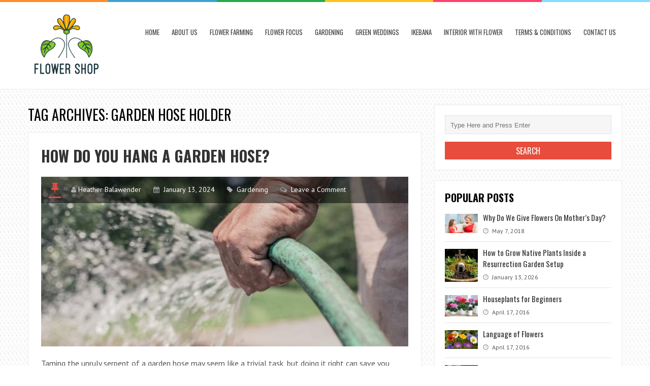

--- FILE ---
content_type: text/html; charset=UTF-8
request_url: https://guangzhouflowershop.com/tag/garden-hose-holder/
body_size: 79933
content:
<!DOCTYPE html>
<html lang="en-US">
<head>
<meta charset="UTF-8">
<link rel="pingback" href="https://guangzhouflowershop.com/xmlrpc.php" />
<meta name="viewport" content="width=device-width" />
<meta name='robots' content='index, follow, max-image-preview:large, max-snippet:-1, max-video-preview:-1' />

	<!-- This site is optimized with the Yoast SEO plugin v26.7 - https://yoast.com/wordpress/plugins/seo/ -->
	<title>garden hose holder Archives - Flower Shop</title>
	<link rel="canonical" href="https://guangzhouflowershop.com/tag/garden-hose-holder/" />
	<meta property="og:locale" content="en_US" />
	<meta property="og:type" content="article" />
	<meta property="og:title" content="garden hose holder Archives - Flower Shop" />
	<meta property="og:url" content="https://guangzhouflowershop.com/tag/garden-hose-holder/" />
	<meta property="og:site_name" content="Flower Shop" />
	<meta name="twitter:card" content="summary_large_image" />
	<script type="application/ld+json" class="yoast-schema-graph">{"@context":"https://schema.org","@graph":[{"@type":"CollectionPage","@id":"https://guangzhouflowershop.com/tag/garden-hose-holder/","url":"https://guangzhouflowershop.com/tag/garden-hose-holder/","name":"garden hose holder Archives - Flower Shop","isPartOf":{"@id":"https://guangzhouflowershop.com/#website"},"primaryImageOfPage":{"@id":"https://guangzhouflowershop.com/tag/garden-hose-holder/#primaryimage"},"image":{"@id":"https://guangzhouflowershop.com/tag/garden-hose-holder/#primaryimage"},"thumbnailUrl":"https://guangzhouflowershop.com/wp-content/uploads/2024/01/Garden-Hose-ideas.jpg","breadcrumb":{"@id":"https://guangzhouflowershop.com/tag/garden-hose-holder/#breadcrumb"},"inLanguage":"en-US"},{"@type":"ImageObject","inLanguage":"en-US","@id":"https://guangzhouflowershop.com/tag/garden-hose-holder/#primaryimage","url":"https://guangzhouflowershop.com/wp-content/uploads/2024/01/Garden-Hose-ideas.jpg","contentUrl":"https://guangzhouflowershop.com/wp-content/uploads/2024/01/Garden-Hose-ideas.jpg","width":800,"height":533,"caption":"How Do You Hang a Garden Hose"},{"@type":"BreadcrumbList","@id":"https://guangzhouflowershop.com/tag/garden-hose-holder/#breadcrumb","itemListElement":[{"@type":"ListItem","position":1,"name":"Home","item":"https://guangzhouflowershop.com/"},{"@type":"ListItem","position":2,"name":"garden hose holder"}]},{"@type":"WebSite","@id":"https://guangzhouflowershop.com/#website","url":"https://guangzhouflowershop.com/","name":"Flower Shop","description":"an inspirational blog about flowers","potentialAction":[{"@type":"SearchAction","target":{"@type":"EntryPoint","urlTemplate":"https://guangzhouflowershop.com/?s={search_term_string}"},"query-input":{"@type":"PropertyValueSpecification","valueRequired":true,"valueName":"search_term_string"}}],"inLanguage":"en-US"}]}</script>
	<!-- / Yoast SEO plugin. -->


<link rel='dns-prefetch' href='//fonts.googleapis.com' />
<link rel="alternate" type="application/rss+xml" title="Flower Shop &raquo; Feed" href="https://guangzhouflowershop.com/feed/" />
<link rel="alternate" type="application/rss+xml" title="Flower Shop &raquo; Comments Feed" href="https://guangzhouflowershop.com/comments/feed/" />
<link rel="alternate" type="application/rss+xml" title="Flower Shop &raquo; garden hose holder Tag Feed" href="https://guangzhouflowershop.com/tag/garden-hose-holder/feed/" />
<style id='wp-img-auto-sizes-contain-inline-css' type='text/css'>
img:is([sizes=auto i],[sizes^="auto," i]){contain-intrinsic-size:3000px 1500px}
/*# sourceURL=wp-img-auto-sizes-contain-inline-css */
</style>
<style id='wp-emoji-styles-inline-css' type='text/css'>

	img.wp-smiley, img.emoji {
		display: inline !important;
		border: none !important;
		box-shadow: none !important;
		height: 1em !important;
		width: 1em !important;
		margin: 0 0.07em !important;
		vertical-align: -0.1em !important;
		background: none !important;
		padding: 0 !important;
	}
/*# sourceURL=wp-emoji-styles-inline-css */
</style>
<style id='wp-block-library-inline-css' type='text/css'>
:root{--wp-block-synced-color:#7a00df;--wp-block-synced-color--rgb:122,0,223;--wp-bound-block-color:var(--wp-block-synced-color);--wp-editor-canvas-background:#ddd;--wp-admin-theme-color:#007cba;--wp-admin-theme-color--rgb:0,124,186;--wp-admin-theme-color-darker-10:#006ba1;--wp-admin-theme-color-darker-10--rgb:0,107,160.5;--wp-admin-theme-color-darker-20:#005a87;--wp-admin-theme-color-darker-20--rgb:0,90,135;--wp-admin-border-width-focus:2px}@media (min-resolution:192dpi){:root{--wp-admin-border-width-focus:1.5px}}.wp-element-button{cursor:pointer}:root .has-very-light-gray-background-color{background-color:#eee}:root .has-very-dark-gray-background-color{background-color:#313131}:root .has-very-light-gray-color{color:#eee}:root .has-very-dark-gray-color{color:#313131}:root .has-vivid-green-cyan-to-vivid-cyan-blue-gradient-background{background:linear-gradient(135deg,#00d084,#0693e3)}:root .has-purple-crush-gradient-background{background:linear-gradient(135deg,#34e2e4,#4721fb 50%,#ab1dfe)}:root .has-hazy-dawn-gradient-background{background:linear-gradient(135deg,#faaca8,#dad0ec)}:root .has-subdued-olive-gradient-background{background:linear-gradient(135deg,#fafae1,#67a671)}:root .has-atomic-cream-gradient-background{background:linear-gradient(135deg,#fdd79a,#004a59)}:root .has-nightshade-gradient-background{background:linear-gradient(135deg,#330968,#31cdcf)}:root .has-midnight-gradient-background{background:linear-gradient(135deg,#020381,#2874fc)}:root{--wp--preset--font-size--normal:16px;--wp--preset--font-size--huge:42px}.has-regular-font-size{font-size:1em}.has-larger-font-size{font-size:2.625em}.has-normal-font-size{font-size:var(--wp--preset--font-size--normal)}.has-huge-font-size{font-size:var(--wp--preset--font-size--huge)}.has-text-align-center{text-align:center}.has-text-align-left{text-align:left}.has-text-align-right{text-align:right}.has-fit-text{white-space:nowrap!important}#end-resizable-editor-section{display:none}.aligncenter{clear:both}.items-justified-left{justify-content:flex-start}.items-justified-center{justify-content:center}.items-justified-right{justify-content:flex-end}.items-justified-space-between{justify-content:space-between}.screen-reader-text{border:0;clip-path:inset(50%);height:1px;margin:-1px;overflow:hidden;padding:0;position:absolute;width:1px;word-wrap:normal!important}.screen-reader-text:focus{background-color:#ddd;clip-path:none;color:#444;display:block;font-size:1em;height:auto;left:5px;line-height:normal;padding:15px 23px 14px;text-decoration:none;top:5px;width:auto;z-index:100000}html :where(.has-border-color){border-style:solid}html :where([style*=border-top-color]){border-top-style:solid}html :where([style*=border-right-color]){border-right-style:solid}html :where([style*=border-bottom-color]){border-bottom-style:solid}html :where([style*=border-left-color]){border-left-style:solid}html :where([style*=border-width]){border-style:solid}html :where([style*=border-top-width]){border-top-style:solid}html :where([style*=border-right-width]){border-right-style:solid}html :where([style*=border-bottom-width]){border-bottom-style:solid}html :where([style*=border-left-width]){border-left-style:solid}html :where(img[class*=wp-image-]){height:auto;max-width:100%}:where(figure){margin:0 0 1em}html :where(.is-position-sticky){--wp-admin--admin-bar--position-offset:var(--wp-admin--admin-bar--height,0px)}@media screen and (max-width:600px){html :where(.is-position-sticky){--wp-admin--admin-bar--position-offset:0px}}

/*# sourceURL=wp-block-library-inline-css */
</style><style id='global-styles-inline-css' type='text/css'>
:root{--wp--preset--aspect-ratio--square: 1;--wp--preset--aspect-ratio--4-3: 4/3;--wp--preset--aspect-ratio--3-4: 3/4;--wp--preset--aspect-ratio--3-2: 3/2;--wp--preset--aspect-ratio--2-3: 2/3;--wp--preset--aspect-ratio--16-9: 16/9;--wp--preset--aspect-ratio--9-16: 9/16;--wp--preset--color--black: #000000;--wp--preset--color--cyan-bluish-gray: #abb8c3;--wp--preset--color--white: #ffffff;--wp--preset--color--pale-pink: #f78da7;--wp--preset--color--vivid-red: #cf2e2e;--wp--preset--color--luminous-vivid-orange: #ff6900;--wp--preset--color--luminous-vivid-amber: #fcb900;--wp--preset--color--light-green-cyan: #7bdcb5;--wp--preset--color--vivid-green-cyan: #00d084;--wp--preset--color--pale-cyan-blue: #8ed1fc;--wp--preset--color--vivid-cyan-blue: #0693e3;--wp--preset--color--vivid-purple: #9b51e0;--wp--preset--gradient--vivid-cyan-blue-to-vivid-purple: linear-gradient(135deg,rgb(6,147,227) 0%,rgb(155,81,224) 100%);--wp--preset--gradient--light-green-cyan-to-vivid-green-cyan: linear-gradient(135deg,rgb(122,220,180) 0%,rgb(0,208,130) 100%);--wp--preset--gradient--luminous-vivid-amber-to-luminous-vivid-orange: linear-gradient(135deg,rgb(252,185,0) 0%,rgb(255,105,0) 100%);--wp--preset--gradient--luminous-vivid-orange-to-vivid-red: linear-gradient(135deg,rgb(255,105,0) 0%,rgb(207,46,46) 100%);--wp--preset--gradient--very-light-gray-to-cyan-bluish-gray: linear-gradient(135deg,rgb(238,238,238) 0%,rgb(169,184,195) 100%);--wp--preset--gradient--cool-to-warm-spectrum: linear-gradient(135deg,rgb(74,234,220) 0%,rgb(151,120,209) 20%,rgb(207,42,186) 40%,rgb(238,44,130) 60%,rgb(251,105,98) 80%,rgb(254,248,76) 100%);--wp--preset--gradient--blush-light-purple: linear-gradient(135deg,rgb(255,206,236) 0%,rgb(152,150,240) 100%);--wp--preset--gradient--blush-bordeaux: linear-gradient(135deg,rgb(254,205,165) 0%,rgb(254,45,45) 50%,rgb(107,0,62) 100%);--wp--preset--gradient--luminous-dusk: linear-gradient(135deg,rgb(255,203,112) 0%,rgb(199,81,192) 50%,rgb(65,88,208) 100%);--wp--preset--gradient--pale-ocean: linear-gradient(135deg,rgb(255,245,203) 0%,rgb(182,227,212) 50%,rgb(51,167,181) 100%);--wp--preset--gradient--electric-grass: linear-gradient(135deg,rgb(202,248,128) 0%,rgb(113,206,126) 100%);--wp--preset--gradient--midnight: linear-gradient(135deg,rgb(2,3,129) 0%,rgb(40,116,252) 100%);--wp--preset--font-size--small: 13px;--wp--preset--font-size--medium: 20px;--wp--preset--font-size--large: 36px;--wp--preset--font-size--x-large: 42px;--wp--preset--spacing--20: 0.44rem;--wp--preset--spacing--30: 0.67rem;--wp--preset--spacing--40: 1rem;--wp--preset--spacing--50: 1.5rem;--wp--preset--spacing--60: 2.25rem;--wp--preset--spacing--70: 3.38rem;--wp--preset--spacing--80: 5.06rem;--wp--preset--shadow--natural: 6px 6px 9px rgba(0, 0, 0, 0.2);--wp--preset--shadow--deep: 12px 12px 50px rgba(0, 0, 0, 0.4);--wp--preset--shadow--sharp: 6px 6px 0px rgba(0, 0, 0, 0.2);--wp--preset--shadow--outlined: 6px 6px 0px -3px rgb(255, 255, 255), 6px 6px rgb(0, 0, 0);--wp--preset--shadow--crisp: 6px 6px 0px rgb(0, 0, 0);}:where(.is-layout-flex){gap: 0.5em;}:where(.is-layout-grid){gap: 0.5em;}body .is-layout-flex{display: flex;}.is-layout-flex{flex-wrap: wrap;align-items: center;}.is-layout-flex > :is(*, div){margin: 0;}body .is-layout-grid{display: grid;}.is-layout-grid > :is(*, div){margin: 0;}:where(.wp-block-columns.is-layout-flex){gap: 2em;}:where(.wp-block-columns.is-layout-grid){gap: 2em;}:where(.wp-block-post-template.is-layout-flex){gap: 1.25em;}:where(.wp-block-post-template.is-layout-grid){gap: 1.25em;}.has-black-color{color: var(--wp--preset--color--black) !important;}.has-cyan-bluish-gray-color{color: var(--wp--preset--color--cyan-bluish-gray) !important;}.has-white-color{color: var(--wp--preset--color--white) !important;}.has-pale-pink-color{color: var(--wp--preset--color--pale-pink) !important;}.has-vivid-red-color{color: var(--wp--preset--color--vivid-red) !important;}.has-luminous-vivid-orange-color{color: var(--wp--preset--color--luminous-vivid-orange) !important;}.has-luminous-vivid-amber-color{color: var(--wp--preset--color--luminous-vivid-amber) !important;}.has-light-green-cyan-color{color: var(--wp--preset--color--light-green-cyan) !important;}.has-vivid-green-cyan-color{color: var(--wp--preset--color--vivid-green-cyan) !important;}.has-pale-cyan-blue-color{color: var(--wp--preset--color--pale-cyan-blue) !important;}.has-vivid-cyan-blue-color{color: var(--wp--preset--color--vivid-cyan-blue) !important;}.has-vivid-purple-color{color: var(--wp--preset--color--vivid-purple) !important;}.has-black-background-color{background-color: var(--wp--preset--color--black) !important;}.has-cyan-bluish-gray-background-color{background-color: var(--wp--preset--color--cyan-bluish-gray) !important;}.has-white-background-color{background-color: var(--wp--preset--color--white) !important;}.has-pale-pink-background-color{background-color: var(--wp--preset--color--pale-pink) !important;}.has-vivid-red-background-color{background-color: var(--wp--preset--color--vivid-red) !important;}.has-luminous-vivid-orange-background-color{background-color: var(--wp--preset--color--luminous-vivid-orange) !important;}.has-luminous-vivid-amber-background-color{background-color: var(--wp--preset--color--luminous-vivid-amber) !important;}.has-light-green-cyan-background-color{background-color: var(--wp--preset--color--light-green-cyan) !important;}.has-vivid-green-cyan-background-color{background-color: var(--wp--preset--color--vivid-green-cyan) !important;}.has-pale-cyan-blue-background-color{background-color: var(--wp--preset--color--pale-cyan-blue) !important;}.has-vivid-cyan-blue-background-color{background-color: var(--wp--preset--color--vivid-cyan-blue) !important;}.has-vivid-purple-background-color{background-color: var(--wp--preset--color--vivid-purple) !important;}.has-black-border-color{border-color: var(--wp--preset--color--black) !important;}.has-cyan-bluish-gray-border-color{border-color: var(--wp--preset--color--cyan-bluish-gray) !important;}.has-white-border-color{border-color: var(--wp--preset--color--white) !important;}.has-pale-pink-border-color{border-color: var(--wp--preset--color--pale-pink) !important;}.has-vivid-red-border-color{border-color: var(--wp--preset--color--vivid-red) !important;}.has-luminous-vivid-orange-border-color{border-color: var(--wp--preset--color--luminous-vivid-orange) !important;}.has-luminous-vivid-amber-border-color{border-color: var(--wp--preset--color--luminous-vivid-amber) !important;}.has-light-green-cyan-border-color{border-color: var(--wp--preset--color--light-green-cyan) !important;}.has-vivid-green-cyan-border-color{border-color: var(--wp--preset--color--vivid-green-cyan) !important;}.has-pale-cyan-blue-border-color{border-color: var(--wp--preset--color--pale-cyan-blue) !important;}.has-vivid-cyan-blue-border-color{border-color: var(--wp--preset--color--vivid-cyan-blue) !important;}.has-vivid-purple-border-color{border-color: var(--wp--preset--color--vivid-purple) !important;}.has-vivid-cyan-blue-to-vivid-purple-gradient-background{background: var(--wp--preset--gradient--vivid-cyan-blue-to-vivid-purple) !important;}.has-light-green-cyan-to-vivid-green-cyan-gradient-background{background: var(--wp--preset--gradient--light-green-cyan-to-vivid-green-cyan) !important;}.has-luminous-vivid-amber-to-luminous-vivid-orange-gradient-background{background: var(--wp--preset--gradient--luminous-vivid-amber-to-luminous-vivid-orange) !important;}.has-luminous-vivid-orange-to-vivid-red-gradient-background{background: var(--wp--preset--gradient--luminous-vivid-orange-to-vivid-red) !important;}.has-very-light-gray-to-cyan-bluish-gray-gradient-background{background: var(--wp--preset--gradient--very-light-gray-to-cyan-bluish-gray) !important;}.has-cool-to-warm-spectrum-gradient-background{background: var(--wp--preset--gradient--cool-to-warm-spectrum) !important;}.has-blush-light-purple-gradient-background{background: var(--wp--preset--gradient--blush-light-purple) !important;}.has-blush-bordeaux-gradient-background{background: var(--wp--preset--gradient--blush-bordeaux) !important;}.has-luminous-dusk-gradient-background{background: var(--wp--preset--gradient--luminous-dusk) !important;}.has-pale-ocean-gradient-background{background: var(--wp--preset--gradient--pale-ocean) !important;}.has-electric-grass-gradient-background{background: var(--wp--preset--gradient--electric-grass) !important;}.has-midnight-gradient-background{background: var(--wp--preset--gradient--midnight) !important;}.has-small-font-size{font-size: var(--wp--preset--font-size--small) !important;}.has-medium-font-size{font-size: var(--wp--preset--font-size--medium) !important;}.has-large-font-size{font-size: var(--wp--preset--font-size--large) !important;}.has-x-large-font-size{font-size: var(--wp--preset--font-size--x-large) !important;}
/*# sourceURL=global-styles-inline-css */
</style>

<style id='classic-theme-styles-inline-css' type='text/css'>
/*! This file is auto-generated */
.wp-block-button__link{color:#fff;background-color:#32373c;border-radius:9999px;box-shadow:none;text-decoration:none;padding:calc(.667em + 2px) calc(1.333em + 2px);font-size:1.125em}.wp-block-file__button{background:#32373c;color:#fff;text-decoration:none}
/*# sourceURL=/wp-includes/css/classic-themes.min.css */
</style>
<link rel='stylesheet' id='contact-form-7-css' href='https://guangzhouflowershop.com/wp-content/plugins/contact-form-7/includes/css/styles.css?ver=6.1.4' type='text/css' media='all' />
<link rel='stylesheet' id='liveblog-google-font-css' href='//fonts.googleapis.com/css?family=PT+Sans%3A400%2C500%2C600%2C700%2C800%7CLobster%3A400%2C500%2C600%2C700%2C800%7COswald%3A400%2C500%2C600%2C700%2C800&#038;ver=6.9' type='text/css' media='all' />
<link rel='stylesheet' id='liveblog-style-css' href='https://guangzhouflowershop.com/wp-content/themes/liveblog/style.css?ver=6.9' type='text/css' media='all' />
<link rel='stylesheet' id='liveblog-font-awesome-css' href='https://guangzhouflowershop.com/wp-content/themes/liveblog/assets/css/font-awesome.min.css?ver=6.9' type='text/css' media='all' />
<link rel='stylesheet' id='liveblog-responsive-css' href='https://guangzhouflowershop.com/wp-content/themes/liveblog/assets/css/responsive.css?ver=6.9' type='text/css' media='all' />
<script type="text/javascript" src="https://guangzhouflowershop.com/wp-includes/js/jquery/jquery.min.js?ver=3.7.1" id="jquery-core-js"></script>
<script type="text/javascript" src="https://guangzhouflowershop.com/wp-includes/js/jquery/jquery-migrate.min.js?ver=3.4.1" id="jquery-migrate-js"></script>
<link rel="https://api.w.org/" href="https://guangzhouflowershop.com/wp-json/" /><link rel="alternate" title="JSON" type="application/json" href="https://guangzhouflowershop.com/wp-json/wp/v2/tags/516" /><link rel="EditURI" type="application/rsd+xml" title="RSD" href="https://guangzhouflowershop.com/xmlrpc.php?rsd" />
<meta name="generator" content="WordPress 6.9" />
<script async src="https://pagead2.googlesyndication.com/pagead/js/adsbygoogle.js?client=ca-pub-0124197621847357"
     crossorigin="anonymous"></script>
<meta name="google-site-verification" content="-PQ9tWe-Kw5Gxau5EBOAwpOW4yzGgkg9BfRXBnLJ72c" />
<meta name="msvalidate.01" content="741E566297473BBCA80868492F08406B" />
<meta name="publisuites-verify-code" content="aHR0cHM6Ly9ndWFuZ3pob3VmbG93ZXJzaG9wLmNvbQ==" />	<style type="text/css">
	body { font-family: PT Sans}.header #logo {font-family: ;font-style: ;font-weight: ;}.nav-menu {font-family: Oswald;font-style: normal;font-weight: 400;font-size: 13;line-height: 20;text-transform: uppercase;}h1,h2,h3,h4,h5,h6, .widgettitle, .search-button, #commentform #submit { font-family: Oswald}.entry-title {font-family: Oswald;font-style: normal;font-weight: 700;text-transform: uppercase;}.single-title {font-family: Oswald;font-style: normal;font-weight: 700;}.post-content {font-family: PT Sans;font-style: normal;font-weight: 400;}.widget-title, #tabs li, .section-heading {font-family: Oswald;font-style: normal;font-weight: 700;text-transform: uppercase;}	</style>
<style type="text/css" id="custom-background-css">
body.custom-background { background-image: url("https://guangzhouflowershop.com/wp-content/themes/liveblog/assets/images/bg.png"); background-position: left top; background-size: auto; background-repeat: repeat; background-attachment: scroll; }
</style>
	<link rel="icon" href="https://guangzhouflowershop.com/wp-content/uploads/2023/07/FSL-90x90.png" sizes="32x32" />
<link rel="icon" href="https://guangzhouflowershop.com/wp-content/uploads/2023/07/FSL.png" sizes="192x192" />
<link rel="apple-touch-icon" href="https://guangzhouflowershop.com/wp-content/uploads/2023/07/FSL.png" />
<meta name="msapplication-TileImage" content="https://guangzhouflowershop.com/wp-content/uploads/2023/07/FSL.png" />
</head>
<body id="blog" class="archive tag tag-garden-hose-holder tag-516 custom-background wp-theme-liveblog main" itemscope itemtype="http://schema.org/WebPage">
	<div class="st-container">
		<div class="main-container ">
			<div class="menu-pusher">
				<!-- START HEADER -->
                <header class="main-header clearfix">
    <div class="top-border">
        <span class="border-list"></span>
        <span class="border-list"></span>
        <span class="border-list"></span>
        <span class="border-list"></span>
        <span class="border-list"></span>
        <span class="border-list"></span>
    </div>
    <div class="header clearfix">
        <div class="container">
            <div class="logo-wrap">
                                                    <div id="logo">
                        <a href="https://guangzhouflowershop.com/">
                            <img src="https://guangzhouflowershop.com/wp-content/uploads/2023/07/FSL.png" alt="Flower Shop">
                        </a>
                    </div>
                                            </div>
            <div class="main-menu menu-one clearfix">
                <div class="center-width clearfix">
    <div class="menu-btn off-menu fa fa-align-justify" data-effect="st-effect-4"></div>
    <div class="main-nav">
        <nav class="nav-menu" >
            <div id="close-button"><i class="fa fa-times"></i></div>
            <ul id="menu-menu-1" class="menu"><li id="menu-item-12" class="menu-item menu-item-type-custom menu-item-object-custom menu-item-home menu-item-12"><a href="https://guangzhouflowershop.com/">Home</a></li>
<li id="menu-item-1423" class="menu-item menu-item-type-post_type menu-item-object-page menu-item-1423"><a href="https://guangzhouflowershop.com/about-us/">About us</a></li>
<li id="menu-item-15" class="menu-item menu-item-type-taxonomy menu-item-object-category menu-item-15"><a href="https://guangzhouflowershop.com/flower-farming/">Flower Farming</a></li>
<li id="menu-item-16" class="menu-item menu-item-type-taxonomy menu-item-object-category menu-item-16"><a href="https://guangzhouflowershop.com/flower-focus/">Flower Focus</a></li>
<li id="menu-item-17" class="menu-item menu-item-type-taxonomy menu-item-object-category menu-item-17"><a href="https://guangzhouflowershop.com/gardening/">Gardening</a></li>
<li id="menu-item-18" class="menu-item menu-item-type-taxonomy menu-item-object-category menu-item-18"><a href="https://guangzhouflowershop.com/green-weddings/">Green Weddings</a></li>
<li id="menu-item-19" class="menu-item menu-item-type-taxonomy menu-item-object-category menu-item-19"><a href="https://guangzhouflowershop.com/ikebana/">Ikebana</a></li>
<li id="menu-item-20" class="menu-item menu-item-type-taxonomy menu-item-object-category menu-item-20"><a href="https://guangzhouflowershop.com/interior-with-flower/">Interior With Flower</a></li>
<li id="menu-item-1424" class="menu-item menu-item-type-post_type menu-item-object-page menu-item-privacy-policy menu-item-1424"><a rel="privacy-policy" href="https://guangzhouflowershop.com/terms-conditions/">Terms &#038; Conditions</a></li>
<li id="menu-item-1425" class="menu-item menu-item-type-post_type menu-item-object-page menu-item-1425"><a href="https://guangzhouflowershop.com/contact-us/">Contact Us</a></li>
</ul>        </nav>
    </div><!-- .main-nav -->
    </div>            </div><!--.main-menu-->
        </div><!-- .container -->
    </div><!-- .header -->
</header>				<!-- END HEADER -->
                <div class="main-wrapper clearfix">	<div id="page">
		<div class="main-content">
			<div class="archive-page">
				<div id="content" class="content-area archive-content-area">
					<div class="content-archive">
						<h1 class="category-title uppercase">
							Tag Archives: garden hose holder						</h1>
						<div class="content content-archive">
							<article id="post-1527" class="post-1527 post type-post status-publish format-standard has-post-thumbnail hentry category-gardening tag-best-garden-hose tag-expandable-garden-hose tag-expanding-garden-hose tag-flexzilla-garden-hose tag-garden-hose-connector tag-garden-hose-holder tag-garden-hose-reel tag-garden-hose-thread-size tag-short-garden-hose">
	<div class="post-box">
        <header>
            <h2 class="title entry-title">
                <a href="https://guangzhouflowershop.com/gardening/how-do-you-hang-a-garden-hose/" title="How Do You Hang a Garden Hose?" rel="bookmark">How Do You Hang a Garden Hose?</a>
            </h2>
        </header><!--.header-->
                       <div class="post-common-type">
                    <div class="post-meta-dark clearfix">
                        <div class="post-meta">
	<span class="post-type post-type-standard"><i class="fa fa-thumb-tack"></i></span>            <span class="post-author"><i class="fa fa-user"></i><a href="https://guangzhouflowershop.com/author/heather/" title="Posts by Heather Balawender" rel="author">Heather Balawender</a></span>            <span class="post-date">
                <i class="fa fa-calendar"></i>
                <time datetime="2024-01-13T10:50:15+00:00" title="January 13, 2024">
                    January 13, 2024                </time>
            </span>		  <span class="post-cats"><i class="fa fa-tag"></i> <a href="https://guangzhouflowershop.com/gardening/" rel="category tag">Gardening</a></span>		  <span class="post-comments"><i class="fa fa-comments-o"></i> <a href="https://guangzhouflowershop.com/gardening/how-do-you-hang-a-garden-hose/#respond" class="comments-link" >Leave a Comment</a></span></div><!--.post-meta-->                   </div>
                                           <a href="https://guangzhouflowershop.com/gardening/how-do-you-hang-a-garden-hose/" title="How Do You Hang a Garden Hose?" class="featured-thumbnail featured-thumbnail-big">
                            <img width="723" height="334" src="https://guangzhouflowershop.com/wp-content/uploads/2024/01/Garden-Hose-ideas-723x334.jpg" class="attachment-liveblog-featured size-liveblog-featured wp-post-image" alt="How Do You Hang a Garden Hose" decoding="async" fetchpriority="high" />                        </a>
                                   </div>        <div class="post-inner">
                            <div class="post-content entry-content clearfix">
                    <p>Taming the unruly serpent of a garden hose may seem like a trivial task, but doing it right can save you from the frustration of kinks and knots and ensure the longevity of your trusty watering companion. In this guide,</p>
                        <div class="read-more">
                            <a href="https://guangzhouflowershop.com/gardening/how-do-you-hang-a-garden-hose/" title="How Do You Hang a Garden Hose?" rel="bookmark">Continue Reading <span class="screen-reader-text">How Do You Hang a Garden Hose?</span></a>
                        </div>
                                    </div><!--post-content-->
            	
        </div><!--.post-inner-->
	</div><!--.post-box-->
</article>						</div><!--.content-->
										    </div>
				</div>
				<aside class="sidebar">
	<div id="sidebar">
		<div class="widget sidebar-widget widget_search"><form method="get" class="searchform search-form" action="https://guangzhouflowershop.com/">
	<fieldset> 
		<input type="text" name="s" class="s" value="" placeholder="Type Here and Press Enter"> 
		
	</fieldset>
    <input type="submit" class="search-button" placeholder="Search" type="submit" value="Search">
</form></div><div class="widget sidebar-widget widget_popular_widget"><h3 class="widget-title"><span>Popular Posts</span></h3>		<!-- START WIDGET -->
		<ul class="popular-posts popular-posts-widget">
										<li>
											                                                            <div class="thumbnail">
                                    <a class="widgetthumb" href='https://guangzhouflowershop.com/flower-focus/why-do-we-give-flowers-on-mothers-day/'>
                                        <img width="90" height="53" src="https://guangzhouflowershop.com/wp-content/uploads/2018/05/Why-Do-We-Give-Flowers-On-Mothers-Day-1.jpg" class="attachment-liveblog-widgetthumb size-liveblog-widgetthumb wp-post-image" alt="Give Flowers On Mother&#039;s Day?" decoding="async" loading="lazy" srcset="https://guangzhouflowershop.com/wp-content/uploads/2018/05/Why-Do-We-Give-Flowers-On-Mothers-Day-1.jpg 850w, https://guangzhouflowershop.com/wp-content/uploads/2018/05/Why-Do-We-Give-Flowers-On-Mothers-Day-1-300x176.jpg 300w, https://guangzhouflowershop.com/wp-content/uploads/2018/05/Why-Do-We-Give-Flowers-On-Mothers-Day-1-768x452.jpg 768w" sizes="auto, (max-width: 90px) 100vw, 90px" />                                    </a>
                                </div>
                            																<div class="info">
						<span class="widgettitle"><a href="https://guangzhouflowershop.com/flower-focus/why-do-we-give-flowers-on-mothers-day/" title="Why Do We Give Flowers On Mother&#8217;s Day?">Why Do We Give Flowers On Mother&#8217;s Day?</a></span>
						<span class="meta">
																						<time datetime="2018-05-07T07:06:50+00:00"><i class="fa fa-clock-o"></i> May 7, 2018</time>
																											</span>
					</div>
				</li>
							<li>
											                                                            <div class="thumbnail">
                                    <a class="widgetthumb" href='https://guangzhouflowershop.com/gardening/how-to-grow-native-plants-in-resurrection-garden/'>
                                        <img width="90" height="90" src="https://guangzhouflowershop.com/wp-content/uploads/2026/01/How-to-Grow-Native-Plants-Inside-a-Resurrection-Garden-Setup-Guide-90x90.jpg" class="attachment-liveblog-widgetthumb size-liveblog-widgetthumb wp-post-image" alt="Small resurrection garden container with native ground cover plants surrounding stone tomb entrance and wooden cross" decoding="async" loading="lazy" srcset="https://guangzhouflowershop.com/wp-content/uploads/2026/01/How-to-Grow-Native-Plants-Inside-a-Resurrection-Garden-Setup-Guide-90x90.jpg 90w, https://guangzhouflowershop.com/wp-content/uploads/2026/01/How-to-Grow-Native-Plants-Inside-a-Resurrection-Garden-Setup-Guide-150x150.jpg 150w" sizes="auto, (max-width: 90px) 100vw, 90px" />                                    </a>
                                </div>
                            																<div class="info">
						<span class="widgettitle"><a href="https://guangzhouflowershop.com/gardening/how-to-grow-native-plants-in-resurrection-garden/" title="How to Grow Native Plants Inside a Resurrection Garden Setup">How to Grow Native Plants Inside a Resurrection Garden Setup</a></span>
						<span class="meta">
																						<time datetime="2026-01-13T08:56:35+00:00"><i class="fa fa-clock-o"></i> January 13, 2026</time>
																											</span>
					</div>
				</li>
							<li>
											                                                            <div class="thumbnail">
                                    <a class="widgetthumb" href='https://guangzhouflowershop.com/flower-farming/houseplants-for-beginners/'>
                                        <img width="90" height="58" src="https://guangzhouflowershop.com/wp-content/uploads/2016/04/Houseplants-for-Beginners.jpg" class="attachment-liveblog-widgetthumb size-liveblog-widgetthumb wp-post-image" alt="Houseplants" decoding="async" loading="lazy" srcset="https://guangzhouflowershop.com/wp-content/uploads/2016/04/Houseplants-for-Beginners.jpg 800w, https://guangzhouflowershop.com/wp-content/uploads/2016/04/Houseplants-for-Beginners-300x192.jpg 300w, https://guangzhouflowershop.com/wp-content/uploads/2016/04/Houseplants-for-Beginners-768x492.jpg 768w" sizes="auto, (max-width: 90px) 100vw, 90px" />                                    </a>
                                </div>
                            																<div class="info">
						<span class="widgettitle"><a href="https://guangzhouflowershop.com/flower-farming/houseplants-for-beginners/" title="Houseplants for Beginners">Houseplants for Beginners</a></span>
						<span class="meta">
																						<time datetime="2016-04-17T18:37:13+00:00"><i class="fa fa-clock-o"></i> April 17, 2016</time>
																											</span>
					</div>
				</li>
							<li>
											                                                            <div class="thumbnail">
                                    <a class="widgetthumb" href='https://guangzhouflowershop.com/flower-focus/language-of-flowers/'>
                                        <img width="90" height="51" src="https://guangzhouflowershop.com/wp-content/uploads/2016/04/Language-of-Flowers.jpg" class="attachment-liveblog-widgetthumb size-liveblog-widgetthumb wp-post-image" alt="Language of Flowers" decoding="async" loading="lazy" srcset="https://guangzhouflowershop.com/wp-content/uploads/2016/04/Language-of-Flowers.jpg 800w, https://guangzhouflowershop.com/wp-content/uploads/2016/04/Language-of-Flowers-300x169.jpg 300w, https://guangzhouflowershop.com/wp-content/uploads/2016/04/Language-of-Flowers-768x432.jpg 768w" sizes="auto, (max-width: 90px) 100vw, 90px" />                                    </a>
                                </div>
                            																<div class="info">
						<span class="widgettitle"><a href="https://guangzhouflowershop.com/flower-focus/language-of-flowers/" title="Language of Flowers">Language of Flowers</a></span>
						<span class="meta">
																						<time datetime="2016-04-17T18:41:10+00:00"><i class="fa fa-clock-o"></i> April 17, 2016</time>
																											</span>
					</div>
				</li>
							<li>
											                                                            <div class="thumbnail">
                                    <a class="widgetthumb" href='https://guangzhouflowershop.com/gardening/care-of-the-camellias/'>
                                        <img width="90" height="51" src="https://guangzhouflowershop.com/wp-content/uploads/2016/04/Care-of-the-Camellias.jpg" class="attachment-liveblog-widgetthumb size-liveblog-widgetthumb wp-post-image" alt="Camellias" decoding="async" loading="lazy" srcset="https://guangzhouflowershop.com/wp-content/uploads/2016/04/Care-of-the-Camellias.jpg 800w, https://guangzhouflowershop.com/wp-content/uploads/2016/04/Care-of-the-Camellias-300x169.jpg 300w, https://guangzhouflowershop.com/wp-content/uploads/2016/04/Care-of-the-Camellias-768x432.jpg 768w" sizes="auto, (max-width: 90px) 100vw, 90px" />                                    </a>
                                </div>
                            																<div class="info">
						<span class="widgettitle"><a href="https://guangzhouflowershop.com/gardening/care-of-the-camellias/" title="Care of the Camellias">Care of the Camellias</a></span>
						<span class="meta">
																						<time datetime="2016-04-17T18:45:18+00:00"><i class="fa fa-clock-o"></i> April 17, 2016</time>
																											</span>
					</div>
				</li>
							<li>
											                                                            <div class="thumbnail">
                                    <a class="widgetthumb" href='https://guangzhouflowershop.com/gardening/green-manure/'>
                                        <img width="90" height="44" src="https://guangzhouflowershop.com/wp-content/uploads/2016/04/Green-manure.jpg" class="attachment-liveblog-widgetthumb size-liveblog-widgetthumb wp-post-image" alt="Green manure" decoding="async" loading="lazy" srcset="https://guangzhouflowershop.com/wp-content/uploads/2016/04/Green-manure.jpg 800w, https://guangzhouflowershop.com/wp-content/uploads/2016/04/Green-manure-300x146.jpg 300w, https://guangzhouflowershop.com/wp-content/uploads/2016/04/Green-manure-768x372.jpg 768w" sizes="auto, (max-width: 90px) 100vw, 90px" />                                    </a>
                                </div>
                            																<div class="info">
						<span class="widgettitle"><a href="https://guangzhouflowershop.com/gardening/green-manure/" title="Green manure">Green manure</a></span>
						<span class="meta">
																						<time datetime="2016-04-17T18:49:03+00:00"><i class="fa fa-clock-o"></i> April 17, 2016</time>
																											</span>
					</div>
				</li>
			            					</ul>
		<!-- END WIDGET -->
		</div><div class="widget sidebar-widget widget_liveblog_pp_widget"><h3 class="widget-title"><span>Recent Posts</span></h3>		<!-- START WIDGET -->
		<div class="recent-posts-widget recent_posts">
		<ul class="recent-posts">
							<li>
											                                                            <div class="thumbnail">
                                    <a class="widgetthumb" href='https://guangzhouflowershop.com/gardening/how-to-grow-native-plants-in-resurrection-garden/'>
                                        <img width="90" height="90" src="https://guangzhouflowershop.com/wp-content/uploads/2026/01/How-to-Grow-Native-Plants-Inside-a-Resurrection-Garden-Setup-Guide-90x90.jpg" class="attachment-liveblog-widgetthumb size-liveblog-widgetthumb wp-post-image" alt="Small resurrection garden container with native ground cover plants surrounding stone tomb entrance and wooden cross" decoding="async" loading="lazy" srcset="https://guangzhouflowershop.com/wp-content/uploads/2026/01/How-to-Grow-Native-Plants-Inside-a-Resurrection-Garden-Setup-Guide-90x90.jpg 90w, https://guangzhouflowershop.com/wp-content/uploads/2026/01/How-to-Grow-Native-Plants-Inside-a-Resurrection-Garden-Setup-Guide-150x150.jpg 150w" sizes="auto, (max-width: 90px) 100vw, 90px" />                                    </a>
                                </div>
                            											                    
					<div class="info">
						<span class="widgettitle"><a href="https://guangzhouflowershop.com/gardening/how-to-grow-native-plants-in-resurrection-garden/" title="How to Grow Native Plants Inside a Resurrection Garden Setup">How to Grow Native Plants Inside a Resurrection Garden Setup</a></span>
						<span class="meta">
																						<time datetime="2026-01-13T08:56:35+00:00"><i class="fa fa-clock-o"></i> January 13, 2026</time>
																											</span>
					</div>
				</li>
							<li>
											                                                            <div class="thumbnail">
                                    <a class="widgetthumb" href='https://guangzhouflowershop.com/gardening/garden-plant-drooping-vs-heat-stress/'>
                                        <img width="90" height="90" src="https://guangzhouflowershop.com/wp-content/uploads/2025/12/Garden-Plant-Drooping-vs-Heat-Stress-Comparison-Guide-90x90.jpg" class="attachment-liveblog-widgetthumb size-liveblog-widgetthumb wp-post-image" alt="Wilted garden plant with drooping leaves showing signs of water stress or heat damage in summer garden" decoding="async" loading="lazy" srcset="https://guangzhouflowershop.com/wp-content/uploads/2025/12/Garden-Plant-Drooping-vs-Heat-Stress-Comparison-Guide-90x90.jpg 90w, https://guangzhouflowershop.com/wp-content/uploads/2025/12/Garden-Plant-Drooping-vs-Heat-Stress-Comparison-Guide-150x150.jpg 150w" sizes="auto, (max-width: 90px) 100vw, 90px" />                                    </a>
                                </div>
                            											                    
					<div class="info">
						<span class="widgettitle"><a href="https://guangzhouflowershop.com/gardening/garden-plant-drooping-vs-heat-stress/" title="Garden Plant Drooping vs Heat Stress: How to Tell the Difference">Garden Plant Drooping vs Heat Stress: How to Tell the Difference</a></span>
						<span class="meta">
																						<time datetime="2025-12-17T08:20:17+00:00"><i class="fa fa-clock-o"></i> December 17, 2025</time>
																											</span>
					</div>
				</li>
							<li>
											                                                            <div class="thumbnail">
                                    <a class="widgetthumb" href='https://guangzhouflowershop.com/flower-farming/remedy-for-bud-blast-in-african-violets/'>
                                        <img width="90" height="90" src="https://guangzhouflowershop.com/wp-content/uploads/2025/12/African-violet-plant-showing-dried-and-shriveled-buds-due-to-bud-blast-90x90.jpg" class="attachment-liveblog-widgetthumb size-liveblog-widgetthumb wp-post-image" alt="African violet plant showing dried and shriveled buds due to bud blast" decoding="async" loading="lazy" srcset="https://guangzhouflowershop.com/wp-content/uploads/2025/12/African-violet-plant-showing-dried-and-shriveled-buds-due-to-bud-blast-90x90.jpg 90w, https://guangzhouflowershop.com/wp-content/uploads/2025/12/African-violet-plant-showing-dried-and-shriveled-buds-due-to-bud-blast-150x150.jpg 150w" sizes="auto, (max-width: 90px) 100vw, 90px" />                                    </a>
                                </div>
                            											                    
					<div class="info">
						<span class="widgettitle"><a href="https://guangzhouflowershop.com/flower-farming/remedy-for-bud-blast-in-african-violets/" title="Remedy for Bud Blast in African Violets">Remedy for Bud Blast in African Violets</a></span>
						<span class="meta">
																						<time datetime="2025-12-13T05:55:46+00:00"><i class="fa fa-clock-o"></i> December 13, 2025</time>
																											</span>
					</div>
				</li>
							<li>
											                                                            <div class="thumbnail">
                                    <a class="widgetthumb" href='https://guangzhouflowershop.com/flower-farming/creating-the-perfect-backyard-garden/'>
                                        <img width="90" height="90" src="https://guangzhouflowershop.com/wp-content/uploads/2023/11/creating-the-perfect-backyard-garden-90x90.jpg" class="attachment-liveblog-widgetthumb size-liveblog-widgetthumb wp-post-image" alt="Cultivate your dream backyard garden! Expert tips on planning, planting, and maintaining a lush, beautiful, and productive space. Start growing now!" decoding="async" loading="lazy" srcset="https://guangzhouflowershop.com/wp-content/uploads/2023/11/creating-the-perfect-backyard-garden-90x90.jpg 90w, https://guangzhouflowershop.com/wp-content/uploads/2023/11/creating-the-perfect-backyard-garden-150x150.jpg 150w" sizes="auto, (max-width: 90px) 100vw, 90px" />                                    </a>
                                </div>
                            											                    
					<div class="info">
						<span class="widgettitle"><a href="https://guangzhouflowershop.com/flower-farming/creating-the-perfect-backyard-garden/" title="Creating the Perfect Backyard Garden">Creating the Perfect Backyard Garden</a></span>
						<span class="meta">
																						<time datetime="2025-11-11T08:06:46+00:00"><i class="fa fa-clock-o"></i> November 11, 2025</time>
																											</span>
					</div>
				</li>
							<li>
											                                                            <div class="thumbnail">
                                    <a class="widgetthumb" href='https://guangzhouflowershop.com/gardening/how-to-aerate-the-lawn/'>
                                        <img width="90" height="90" src="https://guangzhouflowershop.com/wp-content/uploads/2023/05/how-to-aerate-the-lawn--90x90.jpg" class="attachment-liveblog-widgetthumb size-liveblog-widgetthumb wp-post-image" alt="What is the best method to aerate your lawn" decoding="async" loading="lazy" srcset="https://guangzhouflowershop.com/wp-content/uploads/2023/05/how-to-aerate-the-lawn--90x90.jpg 90w, https://guangzhouflowershop.com/wp-content/uploads/2023/05/how-to-aerate-the-lawn--150x150.jpg 150w" sizes="auto, (max-width: 90px) 100vw, 90px" />                                    </a>
                                </div>
                            											                    
					<div class="info">
						<span class="widgettitle"><a href="https://guangzhouflowershop.com/gardening/how-to-aerate-the-lawn/" title="How to aerate the lawn?">How to aerate the lawn?</a></span>
						<span class="meta">
																						<time datetime="2025-07-25T08:56:55+00:00"><i class="fa fa-clock-o"></i> July 25, 2025</time>
																											</span>
					</div>
				</li>
							<li>
											                                                            <div class="thumbnail">
                                    <a class="widgetthumb" href='https://guangzhouflowershop.com/flower-focus/growing-dazzling-rainbow-plumeria/'>
                                        <img width="90" height="90" src="https://guangzhouflowershop.com/wp-content/uploads/2025/07/How-to-keep-a-frangipani-alive-90x90.jpg" class="attachment-liveblog-widgetthumb size-liveblog-widgetthumb wp-post-image" alt="What does plumeria smell like" decoding="async" loading="lazy" srcset="https://guangzhouflowershop.com/wp-content/uploads/2025/07/How-to-keep-a-frangipani-alive-90x90.jpg 90w, https://guangzhouflowershop.com/wp-content/uploads/2025/07/How-to-keep-a-frangipani-alive-150x150.jpg 150w" sizes="auto, (max-width: 90px) 100vw, 90px" />                                    </a>
                                </div>
                            											                    
					<div class="info">
						<span class="widgettitle"><a href="https://guangzhouflowershop.com/flower-focus/growing-dazzling-rainbow-plumeria/" title="Unleashing the Spectrum: Your Guide to Growing Dazzling Rainbow Plumeria">Unleashing the Spectrum: Your Guide to Growing Dazzling Rainbow Plumeria</a></span>
						<span class="meta">
																						<time datetime="2025-07-12T09:51:15+00:00"><i class="fa fa-clock-o"></i> July 12, 2025</time>
																											</span>
					</div>
				</li>
			            					</ul>
		</div>
		<!-- END WIDGET -->
		</div>
		<div class="widget sidebar-widget widget_recent_entries">
		<h3 class="widget-title"><span>Recent Posts</span></h3>
		<ul>
											<li>
					<a href="https://guangzhouflowershop.com/gardening/how-to-grow-native-plants-in-resurrection-garden/">How to Grow Native Plants Inside a Resurrection Garden Setup</a>
									</li>
											<li>
					<a href="https://guangzhouflowershop.com/gardening/garden-plant-drooping-vs-heat-stress/">Garden Plant Drooping vs Heat Stress: How to Tell the Difference</a>
									</li>
											<li>
					<a href="https://guangzhouflowershop.com/flower-farming/remedy-for-bud-blast-in-african-violets/">Remedy for Bud Blast in African Violets</a>
									</li>
											<li>
					<a href="https://guangzhouflowershop.com/flower-farming/creating-the-perfect-backyard-garden/">Creating the Perfect Backyard Garden</a>
									</li>
											<li>
					<a href="https://guangzhouflowershop.com/gardening/how-to-aerate-the-lawn/">How to aerate the lawn?</a>
									</li>
					</ul>

		</div><div class="widget sidebar-widget widget_random_widget"><h3 class="widget-title"><span>Random Posts</span></h3>		<!-- START WIDGET -->
		<ul class="random-posts">
										<li>
											                                                            <div class="thumbnail">
                                    <a class="widgetthumb" href='https://guangzhouflowershop.com/gardening/transforming-your-backyard-with-landscaping/'>
                                        <img width="90" height="90" src="https://guangzhouflowershop.com/wp-content/uploads/2023/11/Transforming-Your-Backyard-with-Landscaping-90x90.jpg" class="attachment-liveblog-widgetthumb size-liveblog-widgetthumb wp-post-image" alt="Transforming Your Backyard with Landscaping" decoding="async" loading="lazy" srcset="https://guangzhouflowershop.com/wp-content/uploads/2023/11/Transforming-Your-Backyard-with-Landscaping-90x90.jpg 90w, https://guangzhouflowershop.com/wp-content/uploads/2023/11/Transforming-Your-Backyard-with-Landscaping-150x150.jpg 150w" sizes="auto, (max-width: 90px) 100vw, 90px" />                                    </a>
                                </div>
                            																<div class="info">
						<span class="widgettitle"><a href="https://guangzhouflowershop.com/gardening/transforming-your-backyard-with-landscaping/" title="Transforming Your Backyard with Landscaping">Transforming Your Backyard with Landscaping</a></span>
						<span class="meta">
																						<time datetime="2023-11-08T05:37:53+00:00"><i class="fa fa-clock-o"></i> November 8, 2023</time>
																											</span>
					</div>
				</li>
							<li>
											                                                            <div class="thumbnail">
                                    <a class="widgetthumb" href='https://guangzhouflowershop.com/gardening/how-to-care-for-ferns/'>
                                        <img width="90" height="60" src="https://guangzhouflowershop.com/wp-content/uploads/2023/02/care-for-ferns.jpg" class="attachment-liveblog-widgetthumb size-liveblog-widgetthumb wp-post-image" alt="" decoding="async" loading="lazy" srcset="https://guangzhouflowershop.com/wp-content/uploads/2023/02/care-for-ferns.jpg 800w, https://guangzhouflowershop.com/wp-content/uploads/2023/02/care-for-ferns-300x200.jpg 300w, https://guangzhouflowershop.com/wp-content/uploads/2023/02/care-for-ferns-768x512.jpg 768w, https://guangzhouflowershop.com/wp-content/uploads/2023/02/care-for-ferns-640x426.jpg 640w" sizes="auto, (max-width: 90px) 100vw, 90px" />                                    </a>
                                </div>
                            																<div class="info">
						<span class="widgettitle"><a href="https://guangzhouflowershop.com/gardening/how-to-care-for-ferns/" title="How to care for ferns">How to care for ferns</a></span>
						<span class="meta">
																						<time datetime="2023-02-28T05:47:32+00:00"><i class="fa fa-clock-o"></i> February 28, 2023</time>
																											</span>
					</div>
				</li>
							<li>
											                                                            <div class="thumbnail">
                                    <a class="widgetthumb" href='https://guangzhouflowershop.com/flower-focus/water-of-roses/'>
                                        <img width="90" height="60" src="https://guangzhouflowershop.com/wp-content/uploads/2016/04/Water-of-roses.jpg" class="attachment-liveblog-widgetthumb size-liveblog-widgetthumb wp-post-image" alt="Water of roses" decoding="async" loading="lazy" srcset="https://guangzhouflowershop.com/wp-content/uploads/2016/04/Water-of-roses.jpg 800w, https://guangzhouflowershop.com/wp-content/uploads/2016/04/Water-of-roses-300x200.jpg 300w, https://guangzhouflowershop.com/wp-content/uploads/2016/04/Water-of-roses-768x512.jpg 768w" sizes="auto, (max-width: 90px) 100vw, 90px" />                                    </a>
                                </div>
                            																<div class="info">
						<span class="widgettitle"><a href="https://guangzhouflowershop.com/flower-focus/water-of-roses/" title="Water of roses">Water of roses</a></span>
						<span class="meta">
																						<time datetime="2016-04-17T19:01:45+00:00"><i class="fa fa-clock-o"></i> April 17, 2016</time>
																											</span>
					</div>
				</li>
							<li>
											                                                            <div class="thumbnail">
                                    <a class="widgetthumb" href='https://guangzhouflowershop.com/flower-farming/the-importance-of-inert-materials-for-the-life-of-plants/'>
                                        <img width="90" height="60" src="https://guangzhouflowershop.com/wp-content/uploads/2016/10/The-importance-of-inert-materials-for-the-life-of-plants.jpg" class="attachment-liveblog-widgetthumb size-liveblog-widgetthumb wp-post-image" alt="" decoding="async" loading="lazy" srcset="https://guangzhouflowershop.com/wp-content/uploads/2016/10/The-importance-of-inert-materials-for-the-life-of-plants.jpg 620w, https://guangzhouflowershop.com/wp-content/uploads/2016/10/The-importance-of-inert-materials-for-the-life-of-plants-300x201.jpg 300w" sizes="auto, (max-width: 90px) 100vw, 90px" />                                    </a>
                                </div>
                            																<div class="info">
						<span class="widgettitle"><a href="https://guangzhouflowershop.com/flower-farming/the-importance-of-inert-materials-for-the-life-of-plants/" title="The importance of inert materials for the life of plants">The importance of inert materials for the life of plants</a></span>
						<span class="meta">
																						<time datetime="2016-10-18T13:54:38+00:00"><i class="fa fa-clock-o"></i> October 18, 2016</time>
																											</span>
					</div>
				</li>
							<li>
											                                                            <div class="thumbnail">
                                    <a class="widgetthumb" href='https://guangzhouflowershop.com/gardening/remove-landscape-rock/'>
                                        <img width="90" height="55" src="https://guangzhouflowershop.com/wp-content/uploads/2023/05/How-to-Remove-A-Rock-From-Your-Landscape1.jpg" class="attachment-liveblog-widgetthumb size-liveblog-widgetthumb wp-post-image" alt="How to Remove A Rock From Your Landscape" decoding="async" loading="lazy" srcset="https://guangzhouflowershop.com/wp-content/uploads/2023/05/How-to-Remove-A-Rock-From-Your-Landscape1.jpg 850w, https://guangzhouflowershop.com/wp-content/uploads/2023/05/How-to-Remove-A-Rock-From-Your-Landscape1-300x183.jpg 300w, https://guangzhouflowershop.com/wp-content/uploads/2023/05/How-to-Remove-A-Rock-From-Your-Landscape1-768x468.jpg 768w, https://guangzhouflowershop.com/wp-content/uploads/2023/05/How-to-Remove-A-Rock-From-Your-Landscape1-640x390.jpg 640w" sizes="auto, (max-width: 90px) 100vw, 90px" />                                    </a>
                                </div>
                            																<div class="info">
						<span class="widgettitle"><a href="https://guangzhouflowershop.com/gardening/remove-landscape-rock/" title="How to Remove A Rock From Your Landscape">How to Remove A Rock From Your Landscape</a></span>
						<span class="meta">
																						<time datetime="2023-05-26T13:25:31+00:00"><i class="fa fa-clock-o"></i> May 26, 2023</time>
																											</span>
					</div>
				</li>
							<li>
											                                                            <div class="thumbnail">
                                    <a class="widgetthumb" href='https://guangzhouflowershop.com/flower-focus/treat-flowers-and-flower-beds-in-the-month-of-october/'>
                                        <img width="90" height="57" src="https://guangzhouflowershop.com/wp-content/uploads/2016/10/Treat-flowers-and-flower-beds-in-the-month-of-October.jpg" class="attachment-liveblog-widgetthumb size-liveblog-widgetthumb wp-post-image" alt="" decoding="async" loading="lazy" srcset="https://guangzhouflowershop.com/wp-content/uploads/2016/10/Treat-flowers-and-flower-beds-in-the-month-of-October.jpg 500w, https://guangzhouflowershop.com/wp-content/uploads/2016/10/Treat-flowers-and-flower-beds-in-the-month-of-October-300x191.jpg 300w" sizes="auto, (max-width: 90px) 100vw, 90px" />                                    </a>
                                </div>
                            																<div class="info">
						<span class="widgettitle"><a href="https://guangzhouflowershop.com/flower-focus/treat-flowers-and-flower-beds-in-the-month-of-october/" title="Treat flowers and flower beds in the month of October">Treat flowers and flower beds in the month of October</a></span>
						<span class="meta">
																						<time datetime="2016-10-18T14:03:09+00:00"><i class="fa fa-clock-o"></i> October 18, 2016</time>
																											</span>
					</div>
				</li>
			            					</ul>
		<!-- END WIDGET -->
		</div><div class="widget sidebar-widget widget_categories"><h3 class="widget-title"><span>Categories</span></h3>
			<ul>
					<li class="cat-item cat-item-7"><a href="https://guangzhouflowershop.com/flower-farming/">Flower Farming</a>
</li>
	<li class="cat-item cat-item-3"><a href="https://guangzhouflowershop.com/flower-focus/">Flower Focus</a>
</li>
	<li class="cat-item cat-item-5"><a href="https://guangzhouflowershop.com/gardening/">Gardening</a>
</li>
	<li class="cat-item cat-item-2"><a href="https://guangzhouflowershop.com/green-weddings/">Green Weddings</a>
</li>
	<li class="cat-item cat-item-6"><a href="https://guangzhouflowershop.com/ikebana/">Ikebana</a>
</li>
	<li class="cat-item cat-item-4"><a href="https://guangzhouflowershop.com/interior-with-flower/">Interior With Flower</a>
</li>
	<li class="cat-item cat-item-1"><a href="https://guangzhouflowershop.com/reviews/">Reviews</a>
</li>
			</ul>

			</div><div class="widget sidebar-widget widget_archive"><h3 class="widget-title"><span>Archives</span></h3>
			<ul>
					<li><a href='https://guangzhouflowershop.com/2026/01/'>January 2026</a></li>
	<li><a href='https://guangzhouflowershop.com/2025/12/'>December 2025</a></li>
	<li><a href='https://guangzhouflowershop.com/2025/11/'>November 2025</a></li>
	<li><a href='https://guangzhouflowershop.com/2025/07/'>July 2025</a></li>
	<li><a href='https://guangzhouflowershop.com/2025/06/'>June 2025</a></li>
	<li><a href='https://guangzhouflowershop.com/2025/05/'>May 2025</a></li>
	<li><a href='https://guangzhouflowershop.com/2025/04/'>April 2025</a></li>
	<li><a href='https://guangzhouflowershop.com/2025/03/'>March 2025</a></li>
	<li><a href='https://guangzhouflowershop.com/2025/02/'>February 2025</a></li>
	<li><a href='https://guangzhouflowershop.com/2024/11/'>November 2024</a></li>
	<li><a href='https://guangzhouflowershop.com/2024/10/'>October 2024</a></li>
	<li><a href='https://guangzhouflowershop.com/2024/08/'>August 2024</a></li>
	<li><a href='https://guangzhouflowershop.com/2024/07/'>July 2024</a></li>
	<li><a href='https://guangzhouflowershop.com/2024/06/'>June 2024</a></li>
	<li><a href='https://guangzhouflowershop.com/2024/04/'>April 2024</a></li>
	<li><a href='https://guangzhouflowershop.com/2024/02/'>February 2024</a></li>
	<li><a href='https://guangzhouflowershop.com/2024/01/'>January 2024</a></li>
	<li><a href='https://guangzhouflowershop.com/2023/12/'>December 2023</a></li>
	<li><a href='https://guangzhouflowershop.com/2023/11/'>November 2023</a></li>
	<li><a href='https://guangzhouflowershop.com/2023/09/'>September 2023</a></li>
	<li><a href='https://guangzhouflowershop.com/2023/08/'>August 2023</a></li>
	<li><a href='https://guangzhouflowershop.com/2023/06/'>June 2023</a></li>
	<li><a href='https://guangzhouflowershop.com/2023/05/'>May 2023</a></li>
	<li><a href='https://guangzhouflowershop.com/2023/04/'>April 2023</a></li>
	<li><a href='https://guangzhouflowershop.com/2023/03/'>March 2023</a></li>
	<li><a href='https://guangzhouflowershop.com/2023/02/'>February 2023</a></li>
	<li><a href='https://guangzhouflowershop.com/2023/01/'>January 2023</a></li>
	<li><a href='https://guangzhouflowershop.com/2022/12/'>December 2022</a></li>
	<li><a href='https://guangzhouflowershop.com/2022/11/'>November 2022</a></li>
	<li><a href='https://guangzhouflowershop.com/2022/10/'>October 2022</a></li>
	<li><a href='https://guangzhouflowershop.com/2022/09/'>September 2022</a></li>
	<li><a href='https://guangzhouflowershop.com/2022/08/'>August 2022</a></li>
	<li><a href='https://guangzhouflowershop.com/2022/07/'>July 2022</a></li>
	<li><a href='https://guangzhouflowershop.com/2022/06/'>June 2022</a></li>
	<li><a href='https://guangzhouflowershop.com/2022/05/'>May 2022</a></li>
	<li><a href='https://guangzhouflowershop.com/2022/04/'>April 2022</a></li>
	<li><a href='https://guangzhouflowershop.com/2022/03/'>March 2022</a></li>
	<li><a href='https://guangzhouflowershop.com/2022/02/'>February 2022</a></li>
	<li><a href='https://guangzhouflowershop.com/2022/01/'>January 2022</a></li>
	<li><a href='https://guangzhouflowershop.com/2021/12/'>December 2021</a></li>
	<li><a href='https://guangzhouflowershop.com/2021/11/'>November 2021</a></li>
	<li><a href='https://guangzhouflowershop.com/2021/08/'>August 2021</a></li>
	<li><a href='https://guangzhouflowershop.com/2020/11/'>November 2020</a></li>
	<li><a href='https://guangzhouflowershop.com/2020/08/'>August 2020</a></li>
	<li><a href='https://guangzhouflowershop.com/2020/07/'>July 2020</a></li>
	<li><a href='https://guangzhouflowershop.com/2020/04/'>April 2020</a></li>
	<li><a href='https://guangzhouflowershop.com/2020/03/'>March 2020</a></li>
	<li><a href='https://guangzhouflowershop.com/2020/02/'>February 2020</a></li>
	<li><a href='https://guangzhouflowershop.com/2019/12/'>December 2019</a></li>
	<li><a href='https://guangzhouflowershop.com/2019/09/'>September 2019</a></li>
	<li><a href='https://guangzhouflowershop.com/2019/08/'>August 2019</a></li>
	<li><a href='https://guangzhouflowershop.com/2019/07/'>July 2019</a></li>
	<li><a href='https://guangzhouflowershop.com/2019/05/'>May 2019</a></li>
	<li><a href='https://guangzhouflowershop.com/2019/04/'>April 2019</a></li>
	<li><a href='https://guangzhouflowershop.com/2019/03/'>March 2019</a></li>
	<li><a href='https://guangzhouflowershop.com/2018/11/'>November 2018</a></li>
	<li><a href='https://guangzhouflowershop.com/2018/10/'>October 2018</a></li>
	<li><a href='https://guangzhouflowershop.com/2018/09/'>September 2018</a></li>
	<li><a href='https://guangzhouflowershop.com/2018/08/'>August 2018</a></li>
	<li><a href='https://guangzhouflowershop.com/2018/07/'>July 2018</a></li>
	<li><a href='https://guangzhouflowershop.com/2018/06/'>June 2018</a></li>
	<li><a href='https://guangzhouflowershop.com/2018/05/'>May 2018</a></li>
	<li><a href='https://guangzhouflowershop.com/2018/04/'>April 2018</a></li>
	<li><a href='https://guangzhouflowershop.com/2017/10/'>October 2017</a></li>
	<li><a href='https://guangzhouflowershop.com/2017/07/'>July 2017</a></li>
	<li><a href='https://guangzhouflowershop.com/2017/06/'>June 2017</a></li>
	<li><a href='https://guangzhouflowershop.com/2017/05/'>May 2017</a></li>
	<li><a href='https://guangzhouflowershop.com/2017/04/'>April 2017</a></li>
	<li><a href='https://guangzhouflowershop.com/2017/01/'>January 2017</a></li>
	<li><a href='https://guangzhouflowershop.com/2016/12/'>December 2016</a></li>
	<li><a href='https://guangzhouflowershop.com/2016/11/'>November 2016</a></li>
	<li><a href='https://guangzhouflowershop.com/2016/10/'>October 2016</a></li>
	<li><a href='https://guangzhouflowershop.com/2016/09/'>September 2016</a></li>
	<li><a href='https://guangzhouflowershop.com/2016/08/'>August 2016</a></li>
	<li><a href='https://guangzhouflowershop.com/2016/07/'>July 2016</a></li>
	<li><a href='https://guangzhouflowershop.com/2016/06/'>June 2016</a></li>
	<li><a href='https://guangzhouflowershop.com/2016/05/'>May 2016</a></li>
	<li><a href='https://guangzhouflowershop.com/2016/04/'>April 2016</a></li>
	<li><a href='https://guangzhouflowershop.com/2016/01/'>January 2016</a></li>
			</ul>

			</div><div class="widget sidebar-widget widget_tag_cloud"><h3 class="widget-title"><span>Tags</span></h3><div class="tagcloud"><a href="https://guangzhouflowershop.com/tag/advice/" class="tag-cloud-link tag-link-53 tag-link-position-1" style="font-size: 8pt;" aria-label="advice (2 items)">advice</a>
<a href="https://guangzhouflowershop.com/tag/bouquets-of-the-bride/" class="tag-cloud-link tag-link-202 tag-link-position-2" style="font-size: 8pt;" aria-label="Bouquets Of The Bride (2 items)">Bouquets Of The Bride</a>
<a href="https://guangzhouflowershop.com/tag/care/" class="tag-cloud-link tag-link-16 tag-link-position-3" style="font-size: 22pt;" aria-label="Care (16 items)">Care</a>
<a href="https://guangzhouflowershop.com/tag/crocus/" class="tag-cloud-link tag-link-108 tag-link-position-4" style="font-size: 8pt;" aria-label="Crocus (2 items)">Crocus</a>
<a href="https://guangzhouflowershop.com/tag/cultivation-of-flowers/" class="tag-cloud-link tag-link-252 tag-link-position-5" style="font-size: 8pt;" aria-label="Cultivation of Flowers (2 items)">Cultivation of Flowers</a>
<a href="https://guangzhouflowershop.com/tag/cut-flowers/" class="tag-cloud-link tag-link-86 tag-link-position-6" style="font-size: 10.24pt;" aria-label="cut flowers (3 items)">cut flowers</a>
<a href="https://guangzhouflowershop.com/tag/diy/" class="tag-cloud-link tag-link-408 tag-link-position-7" style="font-size: 8pt;" aria-label="DIY (2 items)">DIY</a>
<a href="https://guangzhouflowershop.com/tag/flower/" class="tag-cloud-link tag-link-242 tag-link-position-8" style="font-size: 10.24pt;" aria-label="Flower (3 items)">Flower</a>
<a href="https://guangzhouflowershop.com/tag/flower-arrangements/" class="tag-cloud-link tag-link-220 tag-link-position-9" style="font-size: 8pt;" aria-label="Flower Arrangements (2 items)">Flower Arrangements</a>
<a href="https://guangzhouflowershop.com/tag/flower-beds/" class="tag-cloud-link tag-link-87 tag-link-position-10" style="font-size: 10.24pt;" aria-label="flower beds (3 items)">flower beds</a>
<a href="https://guangzhouflowershop.com/tag/flower-garden/" class="tag-cloud-link tag-link-144 tag-link-position-11" style="font-size: 8pt;" aria-label="Flower Garden (2 items)">Flower Garden</a>
<a href="https://guangzhouflowershop.com/tag/flowers/" class="tag-cloud-link tag-link-11 tag-link-position-12" style="font-size: 21.066666666667pt;" aria-label="flowers (14 items)">flowers</a>
<a href="https://guangzhouflowershop.com/tag/flowers-in-a-vase/" class="tag-cloud-link tag-link-265 tag-link-position-13" style="font-size: 8pt;" aria-label="Flowers in a Vase (2 items)">Flowers in a Vase</a>
<a href="https://guangzhouflowershop.com/tag/garden/" class="tag-cloud-link tag-link-57 tag-link-position-14" style="font-size: 19.2pt;" aria-label="garden (11 items)">garden</a>
<a href="https://guangzhouflowershop.com/tag/gardening/" class="tag-cloud-link tag-link-38 tag-link-position-15" style="font-size: 20.506666666667pt;" aria-label="Gardening (13 items)">Gardening</a>
<a href="https://guangzhouflowershop.com/tag/gardening-tips/" class="tag-cloud-link tag-link-41 tag-link-position-16" style="font-size: 13.6pt;" aria-label="gardening tips (5 items)">gardening tips</a>
<a href="https://guangzhouflowershop.com/tag/home-flowers/" class="tag-cloud-link tag-link-270 tag-link-position-17" style="font-size: 8pt;" aria-label="Home Flowers (2 items)">Home Flowers</a>
<a href="https://guangzhouflowershop.com/tag/home-gardening/" class="tag-cloud-link tag-link-124 tag-link-position-18" style="font-size: 8pt;" aria-label="home gardening (2 items)">home gardening</a>
<a href="https://guangzhouflowershop.com/tag/home-plants/" class="tag-cloud-link tag-link-243 tag-link-position-19" style="font-size: 10.24pt;" aria-label="Home Plants (3 items)">Home Plants</a>
<a href="https://guangzhouflowershop.com/tag/how-to-plant/" class="tag-cloud-link tag-link-51 tag-link-position-20" style="font-size: 15.84pt;" aria-label="How to plant (7 items)">How to plant</a>
<a href="https://guangzhouflowershop.com/tag/hydrangeas/" class="tag-cloud-link tag-link-58 tag-link-position-21" style="font-size: 8pt;" aria-label="Hydrangeas (2 items)">Hydrangeas</a>
<a href="https://guangzhouflowershop.com/tag/indoor-organic-gardening/" class="tag-cloud-link tag-link-463 tag-link-position-22" style="font-size: 8pt;" aria-label="indoor organic gardening (2 items)">indoor organic gardening</a>
<a href="https://guangzhouflowershop.com/tag/landscaping/" class="tag-cloud-link tag-link-72 tag-link-position-23" style="font-size: 10.24pt;" aria-label="Landscaping (3 items)">Landscaping</a>
<a href="https://guangzhouflowershop.com/tag/lavender/" class="tag-cloud-link tag-link-52 tag-link-position-24" style="font-size: 8pt;" aria-label="lavender (2 items)">lavender</a>
<a href="https://guangzhouflowershop.com/tag/marigold-flowers/" class="tag-cloud-link tag-link-123 tag-link-position-25" style="font-size: 8pt;" aria-label="marigold flowers (2 items)">marigold flowers</a>
<a href="https://guangzhouflowershop.com/tag/orchid/" class="tag-cloud-link tag-link-241 tag-link-position-26" style="font-size: 8pt;" aria-label="Orchid (2 items)">Orchid</a>
<a href="https://guangzhouflowershop.com/tag/orchids/" class="tag-cloud-link tag-link-76 tag-link-position-27" style="font-size: 10.24pt;" aria-label="Orchids (3 items)">Orchids</a>
<a href="https://guangzhouflowershop.com/tag/organic-gardening-at-home/" class="tag-cloud-link tag-link-466 tag-link-position-28" style="font-size: 8pt;" aria-label="organic gardening at home (2 items)">organic gardening at home</a>
<a href="https://guangzhouflowershop.com/tag/organic-gardening-plants/" class="tag-cloud-link tag-link-465 tag-link-position-29" style="font-size: 8pt;" aria-label="organic gardening plants (2 items)">organic gardening plants</a>
<a href="https://guangzhouflowershop.com/tag/organic-gardening-soil/" class="tag-cloud-link tag-link-461 tag-link-position-30" style="font-size: 8pt;" aria-label="organic gardening soil (2 items)">organic gardening soil</a>
<a href="https://guangzhouflowershop.com/tag/organic-gardening-supplies/" class="tag-cloud-link tag-link-469 tag-link-position-31" style="font-size: 8pt;" aria-label="organic gardening supplies (2 items)">organic gardening supplies</a>
<a href="https://guangzhouflowershop.com/tag/outdoor-projects/" class="tag-cloud-link tag-link-385 tag-link-position-32" style="font-size: 8pt;" aria-label="outdoor projects (2 items)">outdoor projects</a>
<a href="https://guangzhouflowershop.com/tag/plant/" class="tag-cloud-link tag-link-91 tag-link-position-33" style="font-size: 12.106666666667pt;" aria-label="plant (4 items)">plant</a>
<a href="https://guangzhouflowershop.com/tag/planting/" class="tag-cloud-link tag-link-59 tag-link-position-34" style="font-size: 16.773333333333pt;" aria-label="Planting (8 items)">Planting</a>
<a href="https://guangzhouflowershop.com/tag/plants/" class="tag-cloud-link tag-link-35 tag-link-position-35" style="font-size: 16.773333333333pt;" aria-label="Plants (8 items)">Plants</a>
<a href="https://guangzhouflowershop.com/tag/rose/" class="tag-cloud-link tag-link-118 tag-link-position-36" style="font-size: 8pt;" aria-label="Rose (2 items)">Rose</a>
<a href="https://guangzhouflowershop.com/tag/roses/" class="tag-cloud-link tag-link-23 tag-link-position-37" style="font-size: 15.84pt;" aria-label="roses (7 items)">roses</a>
<a href="https://guangzhouflowershop.com/tag/tips/" class="tag-cloud-link tag-link-9 tag-link-position-38" style="font-size: 10.24pt;" aria-label="Tips (3 items)">Tips</a>
<a href="https://guangzhouflowershop.com/tag/tips-for-gardening/" class="tag-cloud-link tag-link-360 tag-link-position-39" style="font-size: 8pt;" aria-label="tips for gardening (2 items)">tips for gardening</a>
<a href="https://guangzhouflowershop.com/tag/viola-tricolor/" class="tag-cloud-link tag-link-98 tag-link-position-40" style="font-size: 8pt;" aria-label="Viola tricolor (2 items)">Viola tricolor</a>
<a href="https://guangzhouflowershop.com/tag/violets/" class="tag-cloud-link tag-link-68 tag-link-position-41" style="font-size: 8pt;" aria-label="Violets (2 items)">Violets</a>
<a href="https://guangzhouflowershop.com/tag/wedding-bouquet/" class="tag-cloud-link tag-link-149 tag-link-position-42" style="font-size: 12.106666666667pt;" aria-label="Wedding Bouquet (4 items)">Wedding Bouquet</a>
<a href="https://guangzhouflowershop.com/tag/wedding-bouquet-flowers/" class="tag-cloud-link tag-link-217 tag-link-position-43" style="font-size: 10.24pt;" aria-label="Wedding Bouquet Flowers (3 items)">Wedding Bouquet Flowers</a>
<a href="https://guangzhouflowershop.com/tag/wedding-bouquets/" class="tag-cloud-link tag-link-240 tag-link-position-44" style="font-size: 8pt;" aria-label="wedding bouquets (2 items)">wedding bouquets</a>
<a href="https://guangzhouflowershop.com/tag/what-is-organic-gardening/" class="tag-cloud-link tag-link-462 tag-link-position-45" style="font-size: 8pt;" aria-label="what is organic gardening (2 items)">what is organic gardening</a></div>
</div>	</div>
</aside>			</div><!--.archive-page-->
		</div><!--.main-content-->
    </div><!--#page-->
                </div>
            </div><!--.main-wrapper-->
		<footer class="footer">
			<div class="container clearfix">
                <div class="footer-widgets footer-columns-4">
                    <div class="footer-widget footer-widget-1">
                                            </div>
                    <div class="footer-widget footer-widget-2">
                                            </div>
                    <div class="footer-widget footer-widget-3">
                                            </div>
                    <div class="footer-widget footer-widget-4 last">
                                            </div>
                </div><!-- .footer-widgets -->
			</div><!-- .container -->
		</footer>
		<div class="copyright">
			<div class="copyright-inner">
				<div class="copyright-text">
                                            Theme by <a href="http://themespie.com/" rel="designer">ThemesPie</a>                        <span>|</span>
                        Proudly Powered by <a href="http://wordpress.org/">WordPress</a>                                    </div>
			</div>
		</div><!-- .copyright -->
	</div><!-- .st-pusher -->
</div><!-- .main-container -->
	<div class="back-to-top"><i class="fa fa-arrow-up"></i></div>
</div><!--.st-container-->
<script type="speculationrules">
{"prefetch":[{"source":"document","where":{"and":[{"href_matches":"/*"},{"not":{"href_matches":["/wp-*.php","/wp-admin/*","/wp-content/uploads/*","/wp-content/*","/wp-content/plugins/*","/wp-content/themes/liveblog/*","/*\\?(.+)"]}},{"not":{"selector_matches":"a[rel~=\"nofollow\"]"}},{"not":{"selector_matches":".no-prefetch, .no-prefetch a"}}]},"eagerness":"conservative"}]}
</script>
<script type="text/javascript" src="https://guangzhouflowershop.com/wp-includes/js/dist/hooks.min.js?ver=dd5603f07f9220ed27f1" id="wp-hooks-js"></script>
<script type="text/javascript" src="https://guangzhouflowershop.com/wp-includes/js/dist/i18n.min.js?ver=c26c3dc7bed366793375" id="wp-i18n-js"></script>
<script type="text/javascript" id="wp-i18n-js-after">
/* <![CDATA[ */
wp.i18n.setLocaleData( { 'text direction\u0004ltr': [ 'ltr' ] } );
//# sourceURL=wp-i18n-js-after
/* ]]> */
</script>
<script type="text/javascript" src="https://guangzhouflowershop.com/wp-content/plugins/contact-form-7/includes/swv/js/index.js?ver=6.1.4" id="swv-js"></script>
<script type="text/javascript" id="contact-form-7-js-before">
/* <![CDATA[ */
var wpcf7 = {
    "api": {
        "root": "https:\/\/guangzhouflowershop.com\/wp-json\/",
        "namespace": "contact-form-7\/v1"
    }
};
//# sourceURL=contact-form-7-js-before
/* ]]> */
</script>
<script type="text/javascript" src="https://guangzhouflowershop.com/wp-content/plugins/contact-form-7/includes/js/index.js?ver=6.1.4" id="contact-form-7-js"></script>
<script type="text/javascript" src="https://guangzhouflowershop.com/wp-content/themes/liveblog/assets/js/theme-scripts.js?ver=1.0" id="liveblog-theme-scripts-js"></script>
<script id="wp-emoji-settings" type="application/json">
{"baseUrl":"https://s.w.org/images/core/emoji/17.0.2/72x72/","ext":".png","svgUrl":"https://s.w.org/images/core/emoji/17.0.2/svg/","svgExt":".svg","source":{"concatemoji":"https://guangzhouflowershop.com/wp-includes/js/wp-emoji-release.min.js?ver=6.9"}}
</script>
<script type="module">
/* <![CDATA[ */
/*! This file is auto-generated */
const a=JSON.parse(document.getElementById("wp-emoji-settings").textContent),o=(window._wpemojiSettings=a,"wpEmojiSettingsSupports"),s=["flag","emoji"];function i(e){try{var t={supportTests:e,timestamp:(new Date).valueOf()};sessionStorage.setItem(o,JSON.stringify(t))}catch(e){}}function c(e,t,n){e.clearRect(0,0,e.canvas.width,e.canvas.height),e.fillText(t,0,0);t=new Uint32Array(e.getImageData(0,0,e.canvas.width,e.canvas.height).data);e.clearRect(0,0,e.canvas.width,e.canvas.height),e.fillText(n,0,0);const a=new Uint32Array(e.getImageData(0,0,e.canvas.width,e.canvas.height).data);return t.every((e,t)=>e===a[t])}function p(e,t){e.clearRect(0,0,e.canvas.width,e.canvas.height),e.fillText(t,0,0);var n=e.getImageData(16,16,1,1);for(let e=0;e<n.data.length;e++)if(0!==n.data[e])return!1;return!0}function u(e,t,n,a){switch(t){case"flag":return n(e,"\ud83c\udff3\ufe0f\u200d\u26a7\ufe0f","\ud83c\udff3\ufe0f\u200b\u26a7\ufe0f")?!1:!n(e,"\ud83c\udde8\ud83c\uddf6","\ud83c\udde8\u200b\ud83c\uddf6")&&!n(e,"\ud83c\udff4\udb40\udc67\udb40\udc62\udb40\udc65\udb40\udc6e\udb40\udc67\udb40\udc7f","\ud83c\udff4\u200b\udb40\udc67\u200b\udb40\udc62\u200b\udb40\udc65\u200b\udb40\udc6e\u200b\udb40\udc67\u200b\udb40\udc7f");case"emoji":return!a(e,"\ud83e\u1fac8")}return!1}function f(e,t,n,a){let r;const o=(r="undefined"!=typeof WorkerGlobalScope&&self instanceof WorkerGlobalScope?new OffscreenCanvas(300,150):document.createElement("canvas")).getContext("2d",{willReadFrequently:!0}),s=(o.textBaseline="top",o.font="600 32px Arial",{});return e.forEach(e=>{s[e]=t(o,e,n,a)}),s}function r(e){var t=document.createElement("script");t.src=e,t.defer=!0,document.head.appendChild(t)}a.supports={everything:!0,everythingExceptFlag:!0},new Promise(t=>{let n=function(){try{var e=JSON.parse(sessionStorage.getItem(o));if("object"==typeof e&&"number"==typeof e.timestamp&&(new Date).valueOf()<e.timestamp+604800&&"object"==typeof e.supportTests)return e.supportTests}catch(e){}return null}();if(!n){if("undefined"!=typeof Worker&&"undefined"!=typeof OffscreenCanvas&&"undefined"!=typeof URL&&URL.createObjectURL&&"undefined"!=typeof Blob)try{var e="postMessage("+f.toString()+"("+[JSON.stringify(s),u.toString(),c.toString(),p.toString()].join(",")+"));",a=new Blob([e],{type:"text/javascript"});const r=new Worker(URL.createObjectURL(a),{name:"wpTestEmojiSupports"});return void(r.onmessage=e=>{i(n=e.data),r.terminate(),t(n)})}catch(e){}i(n=f(s,u,c,p))}t(n)}).then(e=>{for(const n in e)a.supports[n]=e[n],a.supports.everything=a.supports.everything&&a.supports[n],"flag"!==n&&(a.supports.everythingExceptFlag=a.supports.everythingExceptFlag&&a.supports[n]);var t;a.supports.everythingExceptFlag=a.supports.everythingExceptFlag&&!a.supports.flag,a.supports.everything||((t=a.source||{}).concatemoji?r(t.concatemoji):t.wpemoji&&t.twemoji&&(r(t.twemoji),r(t.wpemoji)))});
//# sourceURL=https://guangzhouflowershop.com/wp-includes/js/wp-emoji-loader.min.js
/* ]]> */
</script>

</body>
</html>

--- FILE ---
content_type: text/html; charset=utf-8
request_url: https://www.google.com/recaptcha/api2/aframe
body_size: 266
content:
<!DOCTYPE HTML><html><head><meta http-equiv="content-type" content="text/html; charset=UTF-8"></head><body><script nonce="jWbMWbn8v88hndC-wv2OJA">/** Anti-fraud and anti-abuse applications only. See google.com/recaptcha */ try{var clients={'sodar':'https://pagead2.googlesyndication.com/pagead/sodar?'};window.addEventListener("message",function(a){try{if(a.source===window.parent){var b=JSON.parse(a.data);var c=clients[b['id']];if(c){var d=document.createElement('img');d.src=c+b['params']+'&rc='+(localStorage.getItem("rc::a")?sessionStorage.getItem("rc::b"):"");window.document.body.appendChild(d);sessionStorage.setItem("rc::e",parseInt(sessionStorage.getItem("rc::e")||0)+1);localStorage.setItem("rc::h",'1768479824208');}}}catch(b){}});window.parent.postMessage("_grecaptcha_ready", "*");}catch(b){}</script></body></html>